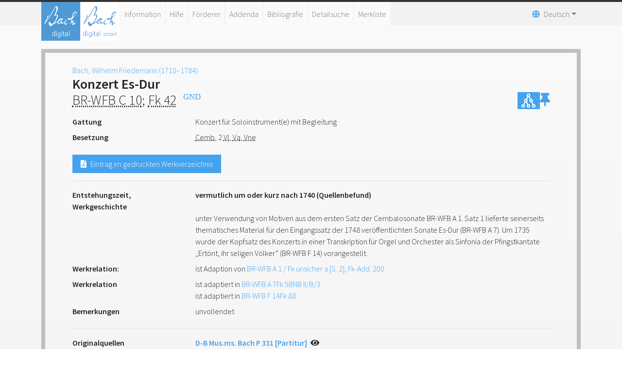

--- FILE ---
content_type: text/html;charset=UTF-8
request_url: https://www.bach-digital.de/receive/BachDigitalWork_work_00009755
body_size: 5228
content:
<!DOCTYPE html
  SYSTEM "about:legacy-compat">
<html lang="de">
   <head>
      <meta http-equiv="Content-Type" content="text/html; charset=UTF-8">
      <meta name="viewport" content="width=device-width, initial-scale=1.0">
      <meta name="application-name" content="Bach digital">
      <meta name="description" content="Johann Sebastian Bachs Werke und ihre Quellen">
      <meta name="theme-color" content="#45A2EF">
      <meta name="apple-mobile-web-app-title" content="Bach digital">
      <link rel="icon" type="image/png" href="/images/favicon.png" sizes="16x16">
      <link rel="icon" type="image/png" href="/images/favicon-32x32.png" sizes="32x32">
      <link rel="icon" type="image/png" href="/images/BD_logo-192x192.png" sizes="192x192">
      <link rel="apple-touch-icon" href="/images/BD_logo-180x180.png" sizes="180x180">
      <link rel="mask-icon" href="/images/BD_mask.svg" color="#45A2EF">
      <title>Bach digital - </title>
      <link xmlns:mcrurl="http://www.mycore.de/xslt/url" href="https://www.bach-digital.de/receive/BachDigitalWork_work_00009755?lang=en" hreflang="en" rel="alternate">
      <link xmlns:mcrurl="http://www.mycore.de/xslt/url" href="https://www.bach-digital.de/receive/BachDigitalWork_work_00009755?lang=es" hreflang="es" rel="alternate">
      <link xmlns:mcrurl="http://www.mycore.de/xslt/url" href="https://www.bach-digital.de/receive/BachDigitalWork_work_00009755?lang=fr" hreflang="fr" rel="alternate">
      <link xmlns:mcrurl="http://www.mycore.de/xslt/url" href="https://www.bach-digital.de/receive/BachDigitalWork_work_00009755?lang=it" hreflang="it" rel="alternate">
      <link xmlns:mcrurl="http://www.mycore.de/xslt/url" href="https://www.bach-digital.de/receive/BachDigitalWork_work_00009755?lang=ja" hreflang="ja" rel="alternate">
      <link rel="stylesheet" href="/css/bootstrap.min.css">
      <link rel="stylesheet" href="/css/fontawesome.min.css" type="text/css" media="all">
      <link rel="stylesheet" href="/css/select2.min.css" type="text/css">
      <link rel="stylesheet" href="/css/slick.css" type="text/css" media="all">
      <link rel="stylesheet" href="/css/bach-digital.css" type="text/css" media="all"><script type="text/javascript" language="javascript" src="/js/jquery.min.js"></script><script type="text/javascript" language="javascript" src="/js/jquery-ui.min.js"></script><script type="text/javascript" language="javascript" src="/js/bootstrap.bundle.min.js"></script><script type="text/javascript" src="/js/dpt_pdfgen.js"></script><script type="text/javascript" src="/js/select2.full.min.js"></script><script type="text/javascript" src="/js/slick.min.js"></script><script type="text/javascript" src="/js/mirador3.js"></script><script type="text/javascript" src="/js/mirador-modal.js"></script></head>
   <body>
      <header id="header">
         <div class="container">
            <nav class="navbar navbar-expand-lg navbar-light">
               <div class="navbar-logo-container">
                  <div class="navbar-brand logo"><a title="Start" href="https://www.bach-digital.de/content/index.xed"><img src="/images/BD_logo-310x310.png" alt="Bach digital logo"></a></div>
                  <div class="navbar-brand logo logo-smart"><a title="Bach Digital smart" href="https://smart.bach-digital.de" target="_blank" style="margin-left:auto"><img src="/images/BD_logo-310x310_inverted.png" alt="Bach digital smart logo"></a></div>
               </div><button class="navbar-toggler" type="button" data-toggle="collapse" data-target="#navbarSupportedContent" aria-controls="navbarSupportedContent" aria-expanded="false" aria-label="Toggle navigation"><span class="fas fa-bars"></span></button><div class="collapse navbar-collapse" id="navbarSupportedContent">
                  <ul xmlns:fn="http://www.w3.org/2005/xpath-functions" xmlns:mcrurl="http://www.mycore.de/xslt/url" class="navbar-nav">
                     <li class="nav-item"><a class="nav-link" href="/content/infos.xml">Information</a></li>
                     <li class="nav-item"><a class="nav-link" href="/content/help_general.xml">Hilfe</a></li>
                     <li class="nav-item"><a class="nav-link" href="/content/sponsors.xml">Förderer</a></li>
                     <li class="nav-item"><a class="nav-link" href="/content/addenda.xml">Addenda</a></li>
                     <li class="nav-item"><a class="nav-link" href="/content/bibliography.xml">Bibliografie</a></li>
                     <li class="nav-item"><a class="nav-link" href="/search_form_source.xed">Detailsuche</a></li>
                     <li class="nav-item"><a class="nav-link" href="/servlets/MCRLpzBasketServlet?type=objects&amp;action=show">Merkliste</a></li>
                     <li class="hidden" hidden=""><a class="nav-link" href="/content/editor.xml">Editorfunktionen</a></li>
                     <li class="hidden" hidden=""><a class="nav-link" href="/content/administration.xml">Administration</a></li>
                  </ul>
                  <ul xmlns:mcrurl="http://www.mycore.de/xslt/url" class="navbar-nav">
                     <li class="nav-item dropdown languages"><a href="#" class="nav-link dropdown-toggle" data-toggle="dropdown"><span class="fas fa-globe" aria-hidden="true"></span><span>Deutsch</span><b class="caret"></b></a><div class="dropdown-menu" aria-labelledby="navbarDropdown"><a class="dropdown-item" href="https://www.bach-digital.de/receive/BachDigitalWork_work_00009755?lang=de" hreflang="de" rel="alternate" title="Deutsch">Deutsch</a><a class="dropdown-item" href="https://www.bach-digital.de/receive/BachDigitalWork_work_00009755?lang=en" hreflang="en" rel="alternate" title="English">English</a><a class="dropdown-item" href="https://www.bach-digital.de/receive/BachDigitalWork_work_00009755?lang=es" hreflang="es" rel="alternate" title="Español">Español</a><a class="dropdown-item" href="https://www.bach-digital.de/receive/BachDigitalWork_work_00009755?lang=fr" hreflang="fr" rel="alternate" title="Français">Français</a><a class="dropdown-item" href="https://www.bach-digital.de/receive/BachDigitalWork_work_00009755?lang=it" hreflang="it" rel="alternate" title="Italiano">Italiano</a><a class="dropdown-item" href="https://www.bach-digital.de/receive/BachDigitalWork_work_00009755?lang=ja" hreflang="ja" rel="alternate" title="???">???</a></div>
                     </li>
                  </ul>
               </div>
            </nav>
         </div>
      </header>
      <main id="content" class="home">
         <div id="innercontent" class="container content">
            <div xmlns:tei="http://www.tei-c.org/ns/1.0" xmlns:xs="http://www.w3.org/2001/XMLSchema" id="composer"><a href="https://www.bach-digital.de/receive/BachDigitalPerson_agent_00000176">Bach, Wilhelm Friedemann (1710–1784)</a></div><script xmlns:tei="http://www.tei-c.org/ns/1.0" xmlns:xs="http://www.w3.org/2001/XMLSchema" type="text/javascript">
      document.getElementById('content').className="container dataset";
      document.getElementById('innercontent').className="search-result";
    </script><script xmlns:tei="http://www.tei-c.org/ns/1.0" xmlns:xs="http://www.w3.org/2001/XMLSchema" type="application/ld+json">
  
    
      
        1
        BR-WFB_C010.pdf
        BR-WFB_C010
        
      
    
  
  
    
      
    
    
      
      
    
    
      BR-WFB C 10
      Fk 42
    
    
      Konzert Es-Dur
      Concerto, E flat
    
    
      
    
    
      
    
    
      
        vermutlich um oder kurz nach 1740 (Quellenbefund)
        gregorian
        2354756
        1735-01-01 AD
        2358773
        1745-12-31 AD
      
    
    
      
      
      
      
      
    
    
      unvollendet
    
    
      M. Schuster
    
    
      1152238418
    
    
      Concerto Es-Dur
    
    
      
    
    
      unter Verwendung von Motiven aus dem ersten Satz der Cembalosonate BR-WFB A 1. Satz 1 lieferte seinerseits thematisches Material für den Eingangssatz der 1748 veröffentlichten Sonate Es-Dur (BR-WFB A 7). Um 1735 wurde der Kopfsatz des Konzerts in einer Transkription für Orgel und Orchester als Sinfonia der Pfingstkantate „Ertönt, ihr seligen Völker“ (BR-WFB F 14) vorangestellt.
    
    
      Falck, S. 41, 96, 109–110
      Uldall, S. 89
      Wollny 1993, S. 154–155, 270, 276, 407, 410, 462
    
  
  
    
      2020-10-01T17:49:38.201Z
      2012-02-16T09:30:39.005Z
    
    
      2017-07-05 14:17:06 ebata
      2017-07-10 14:50:21 ebata
      2018-02-12 16:06:06 waitz
      2019-01-23 07:40:16 administrator
      2019-02-14 07:54:17 administrator
      2020-09-02 17:32:26 schuler
      2020-10-01 19:49:22 schuler
      2020-10-01 19:49:23 schuler
      2020-10-01 19:49:38 schuler
    
  
</script><div xmlns:tei="http://www.tei-c.org/ns/1.0" xmlns:xs="http://www.w3.org/2001/XMLSchema" class="dataset">
               <h3><span class="worktitle">
                     <ul class="metadata-list-i18n-wrap">
                        <li>Konzert Es-Dur</li>
                     </ul></span> <abbr title="BR-WFB / Bach-Repertorium Wilhelm Friedemann Bach">BR‑WFB&nbsp;C&nbsp;10</abbr>; <abbr title="Fk / Falck-Verzeichnis">Fk&nbsp;42</abbr><sup>
                     <div id="wiki-link"></div><script type="text/javascript" src="/js/wiki.js" identifier="1152238418" language="de" property="227" title="$Eintrag in der Wikipedia"></script></sup><sup style="margin-left:10px; font-size:60%;"><a class="GNDlink" href="https://d-nb.info/gnd/1152238418" target="_blank" title="Eintrag in der GND"><span class="fab" style="vertical-align:text-top;">GND</span></a></sup><span style="display:flex; float:right; gap: 10px;"><a href="https://www.bach-digital.de/receive/BachDigitalWork_work_00009755?XSL.Style=neo4j" target="_blank" title="Graph" style="align-self: stretch; align-items: center; background-color: #45a2ef; display: inline-flex; justify-content: center; width: 46px;"><svg xmlns="http://www.w3.org/2000/svg" viewBox="0 0 24 24" style="height: 35px;">
                           <path fill="#ffffff" d="M19.5 17C19.36 17 19.24 17 19.11 17.04L17.5 13.8C17.95 13.35 18.25 12.71 18.25 12C18.25 10.62 17.13 9.5 15.75 9.5C15.61 9.5 15.5 9.5 15.35 9.54L13.74 6.3C14.21 5.84 14.5 5.21 14.5 4.5C14.5 3.12 13.38 2 12 2S9.5 3.12 9.5 4.5C9.5 5.2 9.79 5.84 10.26 6.29L8.65 9.54C8.5 9.5 8.39 9.5 8.25 9.5C6.87 9.5 5.75 10.62 5.75 12C5.75 12.71 6.04 13.34 6.5 13.79L4.89 17.04C4.76 17 4.64 17 4.5 17C3.12 17 2 18.12 2 19.5C2 20.88 3.12 22 4.5 22S7 20.88 7 19.5C7 18.8 6.71 18.16 6.24 17.71L7.86 14.46C8 14.5 8.12 14.5 8.25 14.5C8.38 14.5 8.5 14.5 8.63 14.46L10.26 17.71C9.79 18.16 9.5 18.8 9.5 19.5C9.5 20.88 10.62 22 12 22S14.5 20.88 14.5 19.5C14.5 18.12 13.38 17 12 17C11.87 17 11.74 17 11.61 17.04L10 13.8C10.45 13.35 10.75 12.71 10.75 12C10.75 11.3 10.46 10.67 10 10.21L11.61 6.96C11.74 7 11.87 7 12 7C12.13 7 12.26 7 12.39 6.96L14 10.21C13.54 10.66 13.25 11.3 13.25 12C13.25 13.38 14.37 14.5 15.75 14.5C15.88 14.5 16 14.5 16.13 14.46L17.76 17.71C17.29 18.16 17 18.8 17 19.5C17 20.88 18.12 22 19.5 22S22 20.88 22 19.5C22 18.12 20.88 17 19.5 17M4.5 20.5C3.95 20.5 3.5 20.05 3.5 19.5S3.95 18.5 4.5 18.5 5.5 18.95 5.5 19.5 5.05 20.5 4.5 20.5M13 19.5C13 20.05 12.55 20.5 12 20.5S11 20.05 11 19.5 11.45 18.5 12 18.5 13 18.95 13 19.5M7.25 12C7.25 11.45 7.7 11 8.25 11S9.25 11.45 9.25 12 8.8 13 8.25 13 7.25 12.55 7.25 12M11 4.5C11 3.95 11.45 3.5 12 3.5S13 3.95 13 4.5 12.55 5.5 12 5.5 11 5.05 11 4.5M14.75 12C14.75 11.45 15.2 11 15.75 11S16.75 11.45 16.75 12 16.3 13 15.75 13 14.75 12.55 14.75 12M19.5 20.5C18.95 20.5 18.5 20.05 18.5 19.5S18.95 18.5 19.5 18.5 20.5 18.95 20.5 19.5 20.05 20.5 19.5 20.5Z"/></svg></a><a role="button" class="dpt-btn-basket" target="_self" href="https://www.bach-digital.de/servlets/MCRLpzBasketServlet?type=objects&amp;action=add&amp;id=BachDigitalWork_work_00009755&amp;uri=mcrobject:BachDigitalWork_work_00009755&amp;resolve=true&amp;redirect=referer" title="Zur Merkliste hinzufügen"><span class="fas fa-thumbtack"></span></a></span></h3>
               <dl></dl>
               <div></div>
               <dl></dl>
               <dl class="row" id="generalData">
                  <dt class="col-sm-3">Gattung</dt>
                  <dd class="col-sm-9">
                     <ul class="metadata-list-classification-wrap">
                        <li>Konzert für Soloinstrument(e) mit Begleitung</li>
                     </ul>
                  </dd>
                  <dt class="col-sm-3">Besetzung</dt>
                  <dd class="col-sm-9"><abbr title="Cembalo">Cemb</abbr>, 2&nbsp;<abbr title="Violine">Vl</abbr>, <abbr title="Viola">Va</abbr>, <abbr title="Violone">Vne</abbr><ul class="metadata-list-i18n-wrap"></ul>
                  </dd>
               </dl>
               <dl id="download"><a target="_blank" style="margin-right:20px;" class="btn btn-primary dpt_editor_button dpt_editor_button_primary" type="application/pdf" href="https://www.bach-digital.de/servlets/MCRFileNodeServlet/BachDigitalWork_derivate_00000206/BR-WFB_C010.pdf"><span class="fas fa-file-pdf pr-2"></span>Eintrag im gedruckten Werkverzeichnis</a></dl>
               <hr>
               <dl class="row" id="workHistory">
                  <dt class="col-sm-3">Entstehungszeit, Werkgeschichte</dt>
                  <dd class="col-sm-9"><strong>
                        <ul class="metadata-list-i18n-wrap">
                           <li>vermutlich um oder kurz nach 1740 (Quellenbefund)</li>
                        </ul></strong><br><ul class="metadata-list-i18n-wrap">
                        <li>unter Verwendung von Motiven aus dem ersten Satz der Cembalosonate BR-WFB A 1. Satz
                           1 lieferte seinerseits thematisches Material für den Eingangssatz der 1748 veröffentlichten
                           Sonate Es-Dur (BR-WFB A 7). Um 1735 wurde der Kopfsatz des Konzerts in einer Transkription
                           für Orgel und Orchester als Sinfonia der Pfingstkantate „Ertönt, ihr seligen Völker“
                           (BR-WFB F 14) vorangestellt.</li>
                     </ul>
                  </dd>
                  <dt class="col-sm-3">Werkrelation:</dt>
                  <dd class="col-sm-9">ist Adaption von&nbsp;<a href="https://www.bach-digital.de/receive/BachDigitalWork_work_00009359" target="_self">BR-WFB A 1 / Fk unsicher a [S. 2], Fk-Add. 200</a></dd>
                  <dt class="col-sm-3">Werkrelation</dt>
                  <dd class="col-sm-9">ist adaptiert in&nbsp;<a class="links" target="_self" href="https://www.bach-digital.de/receive/BachDigitalWork_work_00008697">BR-WFB A 7Fk 5BNB II/B/3</a><br>ist adaptiert in&nbsp;<a class="links" target="_self" href="https://www.bach-digital.de/receive/BachDigitalWork_work_00008146">BR-WFB F 14Fk 88</a></dd>
                  <dt class="col-sm-3">Bemerkungen</dt>
                  <dd class="col-sm-9">
                     <ul class="metadata-list-i18n-wrap">
                        <li>unvollendet</li>
                     </ul>
                  </dd>
               </dl>
               <hr>
               <dl class="row" id="sources">
                  <dt class="col-sm-3">Originalquellen</dt>
                  <dd class="col-sm-9"><a target="_self" href="https://www.bach-digital.de/receive/BachDigitalSource_source_00022743"><b>D-B Mus.ms. Bach P 331 [Partitur] </b></a><span class="fas fa-eye pl-1" title="Digitalisat vorhanden"></span><br></dd>
               </dl>
               <hr>
               <dl class="row" id="literature">
                  <dt class="col-sm-3">Literatur</dt>
                  <dd class="col-sm-9">
                     <ul class="metadata-list-i18n-wrap">
                        <li>Falck, S. 41, 96, 109–110</li>
                     </ul><br><ul class="metadata-list-i18n-wrap">
                        <li>Uldall, S. 89</li>
                     </ul><br><ul class="metadata-list-i18n-wrap">
                        <li>Wollny 1993, S. 154–155, 270, 276, 407, 410, 462</li>
                     </ul><br></dd>
               </dl>
               <hr>
               <dl class="row">
                  <dt class="col-sm-3">persistente ID</dt>
                  <dd class="col-sm-9">BachDigitalWork_work_00009755</dd>
                  <dt class="col-sm-3">Statische URL</dt>
                  <dd class="col-sm-9"><a rel="bookmark" href="https://www.bach-digital.de/receive/BachDigitalWork_work_00009755" title="Statische URL">https://www.bach-digital.de/receive/BachDigitalWork_work_00009755</a></dd>
                  <dt class="col-sm-3">Exportformat</dt>
                  <dd class="col-sm-9">[<a target="_blank" type="application/pdf" rel="nofollow" href="https://www.bach-digital.de/receive/BachDigitalWork_work_00009755?XSL.Style=pdf">PDF</a>] [<a target="_blank" type="text/xml" rel="nofollow" href="https://www.bach-digital.de/receive/BachDigitalWork_work_00009755?XSL.Style=structure">XML</a>] [<a target="_blank" type="text/xml" rel="nofollow" href="https://www.bach-digital.de/receive/BachDigitalWork_work_00009755?XSL.Transformer=mei">MEI</a>] [<a target="_blank" type="application/ld+json" rel="nofollow" href="https://www.bach-digital.de/receive/BachDigitalWork_work_00009755?XSL.Style=jsonld">JSON-LD</a>]</dd>
                  <dt class="col-sm-3">letzte Änderung</dt>
                  <dd class="col-sm-9">01.10.2020 - 05:49:38</dd>
               </dl>
            </div>
            <div xmlns:mcracl="http://www.mycore.de/xslt/acl" xmlns:xs="http://www.w3.org/2001/XMLSchema" class="dataset ix">
               <hr><a rel="license" target="_blank" title="Lizenz" href="http://creativecommons.org/licenses/by/4.0/deed.de"><img alt="Lizenz" src="/images/cc_by_88x31.png"></a><a target="_self" href="https://www.bach-digital.de/servlets/MCRInfoMailStartServlet?id=BachDigitalWork_work_00009755"><span>Anmerkungen zu diesem Datensatz senden</span></a></div>
            <div xmlns:mcracl="http://www.mycore.de/xslt/acl" xmlns:xs="http://www.w3.org/2001/XMLSchema" class="clearfix"></div>
         </div>
      </main>
      <footer class="d-print-none" id="footer">
         <div class="container associates">
            <div class="row d-flex justify-content-around"><a title="Bach-Archiv Leipzig" href="http://www.bacharchivleipzig.de/" rel="author" target="_blank"><img src="/images/logo_bach_grey.png" alt="Logo Bach-Archiv Leipzig"></a><a title="Staatsbibliothek zu Berlin" href="http://staatsbibliothek-berlin.de/" rel="author" target="_blank"><img src="/images/logo_sbb_grey.png" alt="Logo Staatsbibliothek zu Berlin"></a><a title="Staats- und Universitätsbibliothek Dresden" href="http://www.slub-dresden.de/" target="_blank"><img src="/images/logo_slub_grey.png" alt="Logo SLUB Dresden"></a><a title="Staats- und Universitätsbibliothek Hamburg" href="http://www.sub.uni-hamburg.de/" target="_blank"><img src="/images/logo_sub_grey.png" alt="Logo SUB Hamburg"></a><a title="Universität Leipzig" href="http://www.uni-leipzig.de/" target="_blank"><img src="/images/logo_uni-leipzig.png" alt="Logo Universität Leipzig"></a></div>
         </div>
         <div class="bach-divider"></div>
         <div class="container copyright"><a href="https://www.bach-digital.de/servlets/MCRLoginServlet">Login</a><a xmlns:fn="http://www.w3.org/2005/xpath-functions" xmlns:mcrurl="http://www.mycore.de/xslt/url" class="navigationbelow" target="_self" href="https://www.bach-digital.de/content/sitemap.xml?XSL.lastPage.SESSION=/content/sitemap.xml">Sitemap</a><a xmlns:fn="http://www.w3.org/2005/xpath-functions" xmlns:mcrurl="http://www.mycore.de/xslt/url" class="navigationbelow" target="_self" href="https://www.bach-digital.de/content/donation.xml?XSL.lastPage.SESSION=/content/donation.xml">Spende</a><a xmlns:fn="http://www.w3.org/2005/xpath-functions" xmlns:mcrurl="http://www.mycore.de/xslt/url" class="navigationbelow" target="_self" href="https://www.bach-digital.de/content/contact.xml?XSL.lastPage.SESSION=/content/contact.xml">Kontakt</a><a xmlns:fn="http://www.w3.org/2005/xpath-functions" xmlns:mcrurl="http://www.mycore.de/xslt/url" class="navigationbelow" target="_self" href="https://www.bach-digital.de/content/impressum.xml?XSL.lastPage.SESSION=/content/impressum.xml">Impressum</a><a xmlns:fn="http://www.w3.org/2005/xpath-functions" xmlns:mcrurl="http://www.mycore.de/xslt/url" class="navigationbelow" target="_blank" href="https://git.sc.uni-leipzig.de/mycore_applications/mycore_app_dsgvo/blob/master/Datenschutzerklaerung_MyCoRe_20220119.pdf">Datenschutz</a><a xmlns:fn="http://www.w3.org/2005/xpath-functions" xmlns:mcrurl="http://www.mycore.de/xslt/url" class="navigationbelow" target="_self" href="https://www.bach-digital.de/content/license.xml?XSL.lastPage.SESSION=/content/license.xml">Lizenz</a><div>©&nbsp;Bach digital, 2008–2025 (Version&nbsp;2025.06&nbsp;powered&nbsp;by&nbsp;MyCoRe)</div>
         </div>
      </footer>
   </body>
</html>

--- FILE ---
content_type: application/javascript
request_url: https://www.bach-digital.de/js/wiki.js
body_size: 649
content:
const identifier = document.currentScript.getAttribute('identifier')
const language = document.currentScript.getAttribute('language')
const property = document.currentScript.getAttribute('property')
const title = document.currentScript.getAttribute('title') ?? ''

$(document).ready(() => {
  getWikiLink(property, identifier, language).then((wikiLink) => {
    if (wikiLink) {
      const link = $('<a/>')
      const span = $('<span/>')
      link.addClass('wikilink')
      link.prop('href', wikiLink)
      link.prop('target', '_blank')
      link.prop('title', title)
      span.addClass('fab fa-wikipedia-w')
      span.addClass('fa-wikipedia-w')
      link.append(span)
      $('#wiki-link').append(link)
    }
  })
})

const getWikiLink = async (property, identifier, language) => {
  const url = `https://query.wikidata.org/sparql?query=SELECT%20%3Farticle%20WHERE%20%7B%0A%20%20%20%20%3Fitem%20wdt%3AP${property}%20%22${identifier}%22%20.%0A%20%20%20%20%3Farticle%20schema%3Aabout%20%3Fitem%20.%0A%20%20%20%20%3Farticle%20schema%3AinLanguage%20%22${language}%22%20.%0A%20%20%20%20%3Farticle%20schema%3AisPartOf%20%5B%20wikibase%3AwikiGroup%20%22wikipedia%22%20%5D.%0A%7D`

  try {
    const response = await fetch(url, {})
    const xmlString = await response.text()
    const parser = new DOMParser()
    const xmlDoc = parser.parseFromString(xmlString, 'text/xml')
    return xmlDoc.querySelector('sparql results result binding uri')?.textContent
  } catch (err) {
    console.log(err)
  }

  return undefined
}
